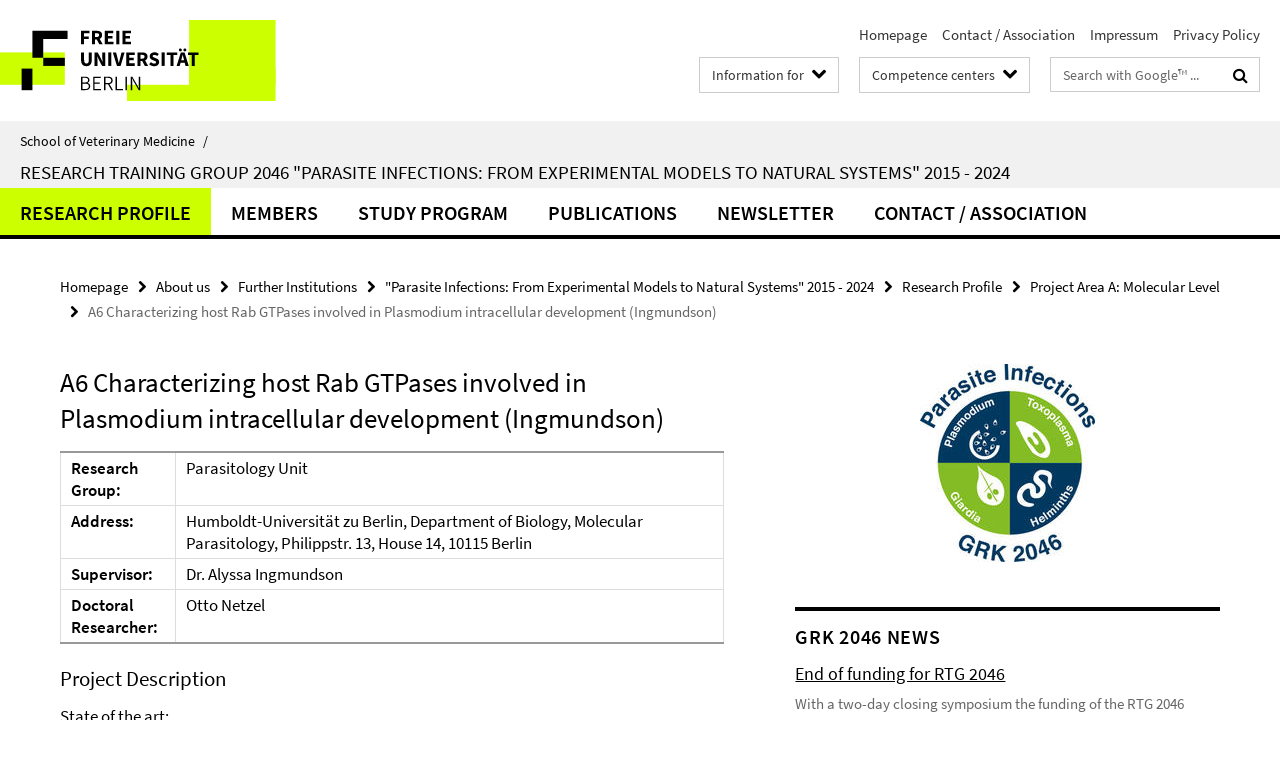

--- FILE ---
content_type: text/html; charset=utf-8
request_url: https://www.vetmed.fu-berlin.de/en/einrichtungen/sonstige/grk2046/_1_research-profile/a/a6/index.html
body_size: 8679
content:
<!DOCTYPE html><!-- rendered 2026-01-30 23:09:39 (UTC) --><html class="ltr" lang="en"><head><title>A6 Characterizing host Rab GTPases involved in Plasmodium intracellular development (Ingmundson) • "Parasite Infections: From Experimental Models to Natural Systems" 2015 - 2024 • School of Veterinary Medicine</title><!-- BEGIN Fragment default/26011920/views/head_meta/118006311/1626252609?004002:1823 -->
<meta charset="utf-8" /><meta content="IE=edge" http-equiv="X-UA-Compatible" /><meta content="width=device-width, initial-scale=1.0" name="viewport" /><meta content="authenticity_token" name="csrf-param" />
<meta content="yekTCFCDA84Yf2Sh/4Hi3Tjfo6D4iYNhm8e6SO3Q/pQ=" name="csrf-token" /><meta content="A6 Characterizing host Rab GTPases involved in Plasmodium intracellular development (Ingmundson)" property="og:title" /><meta content="website" property="og:type" /><meta content="https://www.vetmed.fu-berlin.de/en/einrichtungen/sonstige/grk2046/_1_research-profile/a/a6/index.html" property="og:url" /><!-- BEGIN Fragment default/26011920/views/open_graph_image/5188453/1768314121?034915:20011 -->
<!-- END Fragment default/26011920/views/open_graph_image/5188453/1768314121?034915:20011 -->
<meta content="index,follow" name="robots" /><meta content="2019-10-01" name="dc.date" /><meta content="A6 Characterizing host Rab GTPases involved in Plasmodium intracellular development (Ingmundson)" name="dc.name" /><meta content="DE-BE" name="geo.region" /><meta content="Berlin" name="geo.placename" /><meta content="52.448131;13.286102" name="geo.position" /><link href="https://www.vetmed.fu-berlin.de/en/einrichtungen/sonstige/grk2046/_1_research-profile/a/a6/index.html" rel="canonical" /><!-- BEGIN Fragment default/26011920/views/favicon/5188453/1768314121?134638:72019 -->
<link href="/assets/default2/favicon-12a6f1b0e53f527326498a6bfd4c3abd.ico" rel="shortcut icon" /><!-- END Fragment default/26011920/views/favicon/5188453/1768314121?134638:72019 -->
<!-- BEGIN Fragment default/26011920/head/rss/false/5190092/1734470170?060538:22003 -->
<!-- END Fragment default/26011920/head/rss/false/5190092/1734470170?060538:22003 -->
<!-- END Fragment default/26011920/views/head_meta/118006311/1626252609?004002:1823 -->
<!-- BEGIN Fragment default/26011920/head/assets/5188453/1768314121/?213854:86400 -->
<link href="/assets/default2/default_application-part-1-841e7928a8.css" media="all" rel="stylesheet" type="text/css" /><link href="/assets/default2/default_application-part-2-168016bf56.css" media="all" rel="stylesheet" type="text/css" /><script src="/assets/default2/application-781670a880dd5cd1754f30fcf22929cb.js" type="text/javascript"></script><!--[if lt IE 9]><script src="/assets/default2/html5shiv-d11feba7bd03bd542f45c2943ca21fed.js" type="text/javascript"></script><script src="/assets/default2/respond.min-31225ade11a162d40577719d9a33d3ee.js" type="text/javascript"></script><![endif]--><meta content="Rails Connector for Infopark CMS Fiona by Infopark AG (www.infopark.de); Version 6.8.2.36.82613853" name="generator" /><!-- END Fragment default/26011920/head/assets/5188453/1768314121/?213854:86400 -->
</head><body class="site-grk2046 layout-size-L"><div class="debug page" data-current-path="/en/einrichtungen/sonstige/grk2046/_1_research-profile/a/a6/"><a class="sr-only" href="#content">Springe direkt zu Inhalt </a><div class="horizontal-bg-container-header nocontent"><div class="container container-header"><header><!-- BEGIN Fragment default/26011920/header-part-1/48703735/1754488914/?055538:86400 -->
<a accesskey="O" id="seitenanfang"></a><a accesskey="H" href="https://www.fu-berlin.de/" hreflang="" id="fu-logo-link" title="Zur Startseite der Freien Universität Berlin"><svg id="fu-logo" version="1.1" viewBox="0 0 775 187.5" x="0" y="0"><defs><g id="fu-logo-elements"><g><polygon points="75 25 156.3 25 156.3 43.8 100 43.8 100 87.5 75 87.5 75 25"></polygon><polygon points="100 87.5 150 87.5 150 106.3 100 106.3 100 87.5"></polygon><polygon points="50 112.5 75 112.5 75 162.5 50 162.5 50 112.5"></polygon></g><g><path d="M187.5,25h19.7v5.9h-12.7v7.2h10.8v5.9h-10.8v12.2h-7.1V25z"></path><path d="M237.7,56.3l-7.1-12.5c3.3-1.5,5.6-4.4,5.6-9c0-7.4-5.4-9.7-12.1-9.7h-11.3v31.3h7.1V45h3.9l6,11.2H237.7z M219.9,30.6 h3.6c3.7,0,5.7,1,5.7,4.1c0,3.1-2,4.7-5.7,4.7h-3.6V30.6z"></path><path d="M242.5,25h19.6v5.9h-12.5v6.3h10.7v5.9h-10.7v7.2h13v5.9h-20.1V25z"></path><path d="M269,25h7.1v31.3H269V25z"></path><path d="M283.2,25h19.6v5.9h-12.5v6.3h10.7v5.9h-10.7v7.2h13v5.9h-20.1V25z"></path></g><g><path d="M427.8,72.7c2,0,3.4-1.4,3.4-3.4c0-1.9-1.4-3.4-3.4-3.4c-2,0-3.4,1.4-3.4,3.4C424.4,71.3,425.8,72.7,427.8,72.7z"></path><path d="M417.2,72.7c2,0,3.4-1.4,3.4-3.4c0-1.9-1.4-3.4-3.4-3.4c-2,0-3.4,1.4-3.4,3.4C413.8,71.3,415.2,72.7,417.2,72.7z"></path><path d="M187.5,91.8V75h7.1v17.5c0,6.1,1.9,8.2,5.4,8.2c3.5,0,5.5-2.1,5.5-8.2V75h6.8v16.8c0,10.5-4.3,15.1-12.3,15.1 C191.9,106.9,187.5,102.3,187.5,91.8z"></path><path d="M218.8,75h7.2l8.2,15.5l3.1,6.9h0.2c-0.3-3.3-0.9-7.7-0.9-11.4V75h6.7v31.3h-7.2L228,90.7l-3.1-6.8h-0.2 c0.3,3.4,0.9,7.6,0.9,11.3v11.1h-6.7V75z"></path><path d="M250.4,75h7.1v31.3h-7.1V75z"></path><path d="M261,75h7.5l3.8,14.6c0.9,3.4,1.6,6.6,2.5,10h0.2c0.9-3.4,1.6-6.6,2.5-10l3.7-14.6h7.2l-9.4,31.3h-8.5L261,75z"></path><path d="M291.9,75h19.6V81h-12.5v6.3h10.7v5.9h-10.7v7.2h13v5.9h-20.1V75z"></path><path d="M342.8,106.3l-7.1-12.5c3.3-1.5,5.6-4.4,5.6-9c0-7.4-5.4-9.7-12.1-9.7H318v31.3h7.1V95.1h3.9l6,11.2H342.8z M325.1,80.7 h3.6c3.7,0,5.7,1,5.7,4.1c0,3.1-2,4.7-5.7,4.7h-3.6V80.7z"></path><path d="M344.9,102.4l4.1-4.8c2.2,1.9,5.1,3.3,7.7,3.3c2.9,0,4.4-1.2,4.4-3c0-2-1.8-2.6-4.5-3.7l-4.1-1.7c-3.2-1.3-6.3-4-6.3-8.5 c0-5.2,4.6-9.3,11.1-9.3c3.6,0,7.4,1.4,10.1,4.1l-3.6,4.5c-2.1-1.6-4-2.4-6.5-2.4c-2.4,0-4,1-4,2.8c0,1.9,2,2.6,4.8,3.7l4,1.6 c3.8,1.5,6.2,4.1,6.2,8.5c0,5.2-4.3,9.7-11.8,9.7C352.4,106.9,348.1,105.3,344.9,102.4z"></path><path d="M373.9,75h7.1v31.3h-7.1V75z"></path><path d="M394.4,81h-8.6V75H410V81h-8.6v25.3h-7.1V81z"></path><path d="M429.2,106.3h7.5L426.9,75h-8.5l-9.8,31.3h7.2l1.9-7.4h9.5L429.2,106.3z M419.2,93.4l0.8-2.9c0.9-3.1,1.7-6.8,2.5-10.1 h0.2c0.8,3.3,1.7,7,2.5,10.1l0.7,2.9H419.2z"></path><path d="M443.6,81h-8.6V75h24.3V81h-8.6v25.3h-7.1V81z"></path></g><g><path d="M187.5,131.2h8.9c6.3,0,10.6,2.2,10.6,7.6c0,3.2-1.7,5.8-4.7,6.8v0.2c3.9,0.7,6.5,3.2,6.5,7.5c0,6.1-4.7,9.1-11.7,9.1 h-9.6V131.2z M195.7,144.7c5.8,0,8.1-2.1,8.1-5.5c0-3.9-2.7-5.4-7.9-5.4h-5.1v10.9H195.7z M196.5,159.9c5.7,0,9.1-2.1,9.1-6.6 c0-4.1-3.3-6-9.1-6h-5.8v12.6H196.5z"></path><path d="M215.5,131.2h17.6v2.8h-14.4v10.6h12.1v2.8h-12.1v12.3h14.9v2.8h-18.1V131.2z"></path><path d="M261.5,162.5l-8.2-14c4.5-0.9,7.4-3.8,7.4-8.7c0-6.3-4.4-8.6-10.7-8.6h-9.4v31.3h3.3v-13.7h6l7.9,13.7H261.5z M243.8,133.9h5.6c5.1,0,8,1.6,8,5.9c0,4.3-2.8,6.3-8,6.3h-5.6V133.9z"></path><path d="M267.4,131.2h3.3v28.5h13.9v2.8h-17.2V131.2z"></path><path d="M290.3,131.2h3.3v31.3h-3.3V131.2z"></path><path d="M302.6,131.2h3.4l12,20.6l3.4,6.4h0.2c-0.2-3.1-0.4-6.4-0.4-9.6v-17.4h3.1v31.3H321l-12-20.6l-3.4-6.4h-0.2 c0.2,3.1,0.4,6.2,0.4,9.4v17.6h-3.1V131.2z"></path></g></g></defs><g id="fu-logo-rects"></g><use x="0" xlink:href="#fu-logo-elements" y="0"></use></svg></a><script>"use strict";var svgFLogoObj = document.getElementById("fu-logo");var rectsContainer = svgFLogoObj.getElementById("fu-logo-rects");var svgns = "http://www.w3.org/2000/svg";var xlinkns = "http://www.w3.org/1999/xlink";function createRect(xPos, yPos) {  var rectWidth = ["300", "200", "150"];  var rectHeight = ["75", "100", "150"];  var rectXOffset = ["0", "100", "50"];  var rectYOffset = ["0", "75", "150"];  var x = rectXOffset[getRandomIntInclusive(0, 2)];  var y = rectYOffset[getRandomIntInclusive(0, 2)];  if (xPos == "1") {    x = x;  }  if (xPos == "2") {    x = +x + 193.75;  }  if (xPos == "3") {    x = +x + 387.5;  }  if (xPos == "4") {    x = +x + 581.25;  }  if (yPos == "1") {    y = y;  }  if (yPos == "2") {    y = +y + 112.5;  }  var cssClasses = "rectangle";  var rectColor = "#CCFF00";  var style = "fill: ".concat(rectColor, ";");  var rect = document.createElementNS(svgns, "rect");  rect.setAttribute("x", x);  rect.setAttribute("y", y);  rect.setAttribute("width", rectWidth[getRandomIntInclusive(0, 2)]);  rect.setAttribute("height", rectHeight[getRandomIntInclusive(0, 2)]);  rect.setAttribute("class", cssClasses);  rect.setAttribute("style", style);  rectsContainer.appendChild(rect);}function getRandomIntInclusive(min, max) {  min = Math.ceil(min);  max = Math.floor(max);  return Math.floor(Math.random() * (max - min + 1)) + min;}function makeGrid() {  for (var i = 1; i < 17; i = i + 1) {    if (i == "1") {      createRect("1", "1");    }    if (i == "2") {      createRect("2", "1");    }    if (i == "3") {      createRect("3", "1");    }    if (i == "5") {      createRect("1", "2");    }    if (i == "6") {      createRect("2", "2");    }    if (i == "7") {      createRect("3", "2");    }    if (i == "8") {      createRect("4", "2");    }  }}makeGrid();</script><a accesskey="H" href="https://www.fu-berlin.de/" hreflang="" id="fu-label-link" title="Zur Startseite der Freien Universität Berlin"><div id="fu-label-wrapper"><svg id="fu-label" version="1.1" viewBox="0 0 50 50" x="0" y="0"><defs><g id="fu-label-elements"><rect height="50" id="fu-label-bg" width="50"></rect><g><polygon points="19.17 10.75 36.01 10.75 36.01 14.65 24.35 14.65 24.35 23.71 19.17 23.71 19.17 10.75"></polygon><polygon points="24.35 23.71 34.71 23.71 34.71 27.6 24.35 27.6 24.35 23.71"></polygon><polygon points="13.99 28.88 19.17 28.88 19.17 39.25 13.99 39.25 13.99 28.88"></polygon></g></g></defs><use x="0" xlink:href="#fu-label-elements" y="0"></use></svg></div><div id="fu-label-text">Freie Universität Berlin</div></a><h1 class="hide">School of Veterinary Medicine</h1><hr class="hide" /><h2 class="sr-only">Service Navigation</h2><ul class="top-nav no-print"><li><a href="/en/index.html" rel="index" title="To the Homepage of: School of Veterinary Medicine">Homepage</a></li><li><a href="/en/einrichtungen/sonstige/grk2046/contact_association/index.html" title="">Contact / Association</a></li><li><a href="/impressum/index.html" title="Impressum gem. § 5 Telemediengesetz (TMG)">Impressum</a></li><li><a href="https://www.fu-berlin.de/en/datenschutz.html" title="">Privacy Policy</a></li></ul><!-- END Fragment default/26011920/header-part-1/48703735/1754488914/?055538:86400 -->
<a class="services-menu-icon no-print"><div class="icon-close icon-cds icon-cds-wrong" style="display: none;"></div><div class="icon-menu"><div class="dot"></div><div class="dot"></div><div class="dot"></div></div></a><div class="services-search-icon no-print"><div class="icon-close icon-cds icon-cds-wrong" style="display: none;"></div><div class="icon-search fa fa-search"></div></div><div class="services no-print"><!-- BEGIN Fragment default/26011920/header-part-2/48703735/1754488914/?182028:86400 -->
<div class="services-target-group dropdown"><div class="services-dropdown-button btn btn-default" id="target-group">Information for<div class="services-dropdown-button-icon"><div class="fa fa-chevron-down services-dropdown-button-icon-open"></div><div class="fa fa-chevron-up services-dropdown-button-icon-close"></div></div></div><ul class="dropdown-menu dropdown-menu-right"><li><a href="/en/studium/studieninteressierte/index.html" target="_self" title="Prospective students">Prospective students</a></li><li><a href="/en/studium/index.html" target="_self" title="Students">Students</a></li><li><a href="/en/forschung/index.html" target="_self" title="Doctoral students / postdocs">Doctoral students / postdocs</a></li><li><a href="/en/service/index.html" target="_self" title="Staff">Staff</a></li></ul></div><div class="services-target-group dropdown"><div class="services-dropdown-button btn btn-default" id="target-group">Competence centers<div class="services-dropdown-button-icon"><div class="fa fa-chevron-down services-dropdown-button-icon-open"></div><div class="fa fa-chevron-up services-dropdown-button-icon-close"></div></div></div><ul class="dropdown-menu dropdown-menu-right"><li><a href="/en/einrichtungen/kliniken/index.html" target="_self" title="Veterinary Hospital">Veterinary Hospital</a></li><li><a href="/en/einrichtungen/zfg/index.html" target="_self" title="Center for Biomedical Sciences">Center for Biomedical Sciences</a></li><li><a href="/en/einrichtungen/zfi/index.html" target="_self" title="Center for Infection Medicine">Center for Infection Medicine</a></li><li><a href="/en/einrichtungen/vph/index.html" target="_self" title="Center for Veterinary Public Health">Center for Veterinary Public Health</a></li><li><a href="/en/einrichtungen/sonstige/tzr/index.html" target="_self" title="Veterinary Center for Resistance Research">Veterinary Center for Resistance Research</a></li></ul></div><div class="services-search"><form action="/en/_search/index.html" class="fub-google-search-form" id="search-form" method="get" role="search"><input name="ie" type="hidden" value="UTF-8" /><label class="search-label" for="search-input">Search terms</label><input autocomplete="off" class="search-input" id="search-input" name="q" placeholder="Search with Google™ ..." title="Please enter search term here" type="text" /><button class="search-button" id="search_button" title="Search with Google™ ..." type="submit"><i class="fa fa-search"></i></button></form><div class="search-privacy-link"><a href="http://www.fu-berlin.de/en/redaktion/impressum/datenschutzhinweise#faq_06_externe_suche" title="Information about data transfer when using Google Search™">Information about data transfer when using Google Search™</a></div></div><!-- END Fragment default/26011920/header-part-2/48703735/1754488914/?182028:86400 -->
</div></header></div></div><div class="horizontal-bg-container-identity nocontent"><div class="container container-identity"><div class="identity closed"><i class="identity-text-parent-icon-close fa fa-angle-up no-print"></i><i class="identity-text-parent-icon-open fa fa-angle-down no-print"></i><div class="identity-text-parent no-print"><a class="identity-text-parent-first" href="/en/index.html" rel="index" title="To the Homepage of: ">School of Veterinary Medicine<span class="identity-text-separator">/</span></a></div><h2 class="identity-text-main"><a href="/en/einrichtungen/sonstige/grk2046/index.html" title="To the Homepage of:  Research Training Group 2046 &quot;Parasite Infections: From Experimental Models to Natural Systems&quot; 2015 - 2024">Research Training Group 2046 &quot;Parasite Infections: From Experimental Models to Natural Systems&quot; 2015 - 2024</a></h2></div></div></div><!-- BEGIN Fragment default/26011920/navbar-wrapper-ajax/0/48703735/1754488914/?010939:3600 -->
<div class="navbar-wrapper cms-box-ajax-content" data-ajax-url="/en/einrichtungen/sonstige/grk2046/index.html?comp=navbar&amp;irq=1&amp;pm=0"><nav class="main-nav-container no-print" style=""><div class="container main-nav-container-inner"><div class="main-nav-scroll-buttons" style="display:none"><div id="main-nav-btn-scroll-left" role="button"><div class="fa fa-angle-left"></div></div><div id="main-nav-btn-scroll-right" role="button"><div class="fa fa-angle-right"></div></div></div><div class="main-nav-toggle"><span class="main-nav-toggle-text">Menu</span><span class="main-nav-toggle-icon"><span class="line"></span><span class="line"></span><span class="line"></span></span></div><ul class="main-nav level-1" id="fub-main-nav"><li class="main-nav-item level-1 has-children" data-index="0" data-menu-item-path="#" data-menu-shortened="0"><a class="main-nav-item-link level-1" href="#" title="loading...">Research Profile</a><div class="icon-has-children"><div class="fa fa-angle-right"></div><div class="fa fa-angle-down"></div><div class="fa fa-angle-up"></div></div><div class="container main-nav-parent level-2" style="display:none"><p style="margin: 20px;">loading... </p></div></li><li class="main-nav-item level-1 has-children" data-index="1" data-menu-item-path="#" data-menu-shortened="0"><a class="main-nav-item-link level-1" href="#" title="loading...">Members</a><div class="icon-has-children"><div class="fa fa-angle-right"></div><div class="fa fa-angle-down"></div><div class="fa fa-angle-up"></div></div><div class="container main-nav-parent level-2" style="display:none"><p style="margin: 20px;">loading... </p></div></li><li class="main-nav-item level-1 has-children" data-index="2" data-menu-item-path="#" data-menu-shortened="0"><a class="main-nav-item-link level-1" href="#" title="loading...">Study Program</a><div class="icon-has-children"><div class="fa fa-angle-right"></div><div class="fa fa-angle-down"></div><div class="fa fa-angle-up"></div></div><div class="container main-nav-parent level-2" style="display:none"><p style="margin: 20px;">loading... </p></div></li><li class="main-nav-item level-1 has-children" data-index="3" data-menu-item-path="#" data-menu-shortened="0"><a class="main-nav-item-link level-1" href="#" title="loading...">Publications</a><div class="icon-has-children"><div class="fa fa-angle-right"></div><div class="fa fa-angle-down"></div><div class="fa fa-angle-up"></div></div><div class="container main-nav-parent level-2" style="display:none"><p style="margin: 20px;">loading... </p></div></li><li class="main-nav-item level-1 has-children" data-index="4" data-menu-item-path="#" data-menu-shortened="0"><a class="main-nav-item-link level-1" href="#" title="loading...">Newsletter</a><div class="icon-has-children"><div class="fa fa-angle-right"></div><div class="fa fa-angle-down"></div><div class="fa fa-angle-up"></div></div><div class="container main-nav-parent level-2" style="display:none"><p style="margin: 20px;">loading... </p></div></li><li class="main-nav-item level-1 has-children" data-index="5" data-menu-item-path="#" data-menu-shortened="0"><a class="main-nav-item-link level-1" href="#" title="loading...">Contact / Association</a><div class="icon-has-children"><div class="fa fa-angle-right"></div><div class="fa fa-angle-down"></div><div class="fa fa-angle-up"></div></div><div class="container main-nav-parent level-2" style="display:none"><p style="margin: 20px;">loading... </p></div></li></ul></div><div class="main-nav-flyout-global"><div class="container"></div><button id="main-nav-btn-flyout-close" type="button"><div id="main-nav-btn-flyout-close-container"><i class="fa fa-angle-up"></i></div></button></div></nav></div><script type="text/javascript">$(document).ready(function () { Luise.Navigation.init(); });</script><!-- END Fragment default/26011920/navbar-wrapper-ajax/0/48703735/1754488914/?010939:3600 -->
<div class="content-wrapper main horizontal-bg-container-main"><div class="container breadcrumbs-container nocontent"><div class="row"><div class="col-xs-12"><div class="box breadcrumbs no-print"><p class="hide">Path Navigation</p><ul class="fu-breadcrumb"><li><a href="/en/index.html">Homepage</a><i class="fa fa-chevron-right"></i></li><li><a href="/en/einrichtungen/index.html">About us</a><i class="fa fa-chevron-right"></i></li><li><a href="/en/einrichtungen/sonstige/index.html">Further Institutions</a><i class="fa fa-chevron-right"></i></li><li><a href="/en/einrichtungen/sonstige/grk2046/index.html">&quot;Parasite Infections: From Experimental Models to Natural Systems&quot; 2015 - 2024</a><i class="fa fa-chevron-right"></i></li><li><a href="/en/einrichtungen/sonstige/grk2046/_1_research-profile/index.html">Research Profile</a><i class="fa fa-chevron-right"></i></li><li><a href="/en/einrichtungen/sonstige/grk2046/_1_research-profile/a/index.html">Project Area A: Molecular Level</a><i class="fa fa-chevron-right"></i></li><li class="active">A6 Characterizing host Rab GTPases involved in Plasmodium intracellular development (Ingmundson)</li></ul></div></div></div></div><div class="container"><div class="row"><main class="col-m-7 print-full-width"><!--skiplink anchor: content--><div class="fub-content fub-fu_basis_ordner"><a id="content"></a><div class="box box-standard-body box-standard-body-cms-7"><h1>A6 Characterizing host Rab GTPases involved in Plasmodium intracellular development (Ingmundson)</h1><!-- BEGIN Fragment default/26011920/content_media/118006311/1626252609/118006311/1626252609/?001940:601 -->
<!-- END Fragment default/26011920/content_media/118006311/1626252609/118006311/1626252609/?001940:601 -->
<div class="editor-content hyphens"><table cellpadding="5" border="1">
<tbody>
<tr>
<td><strong>Research Group:</strong></td>
<td>Parasitology Unit</td>
</tr>
<tr>
<td><strong>Address: </strong></td>
<td>Humboldt-Universität zu Berlin, Department of Biology, Molecular Parasitology, Philippstr. 13, House 14, 10115 Berlin</td>
</tr>
<tr>
<td><strong>Supervisor: </strong></td>
<td>Dr. Alyssa Ingmundson</td>
</tr>
<tr>
<td><strong>Doctoral Researcher:</strong></td>
<td>Otto Netzel</td>
</tr>
</tbody>
</table>
<h3>Project Description</h3>
<p>State of the art:<br />Liver-stage <em>Plasmodium</em> parasites reside intracellularly within a membrane-bound compartment known as the parasitophorous vacuole (PV). The related parasite, <em>Toxoplasma gondii</em>, also resides in a PV during infection, and the PV membranes of both of these pathogens are dynamic and undergo rapid expansion during parasite development. Host lipids contribute to these PV membranes, but knowledge about the extent to which the PV of either parasite fuses with host vesicles is limited. The Rab family of small GTPases regulate vesicle transport and membrane fusion and are attractive candidates to analyze host-parasite interactions because many pathogens usurp or subvert host Rabs to establish an intracellular replicative niche, and established tools allow functional interrogation of specific Rabs. Furthermore, host Rab proteins have been shown to influence susceptibility to infection. For example, expression levels of a regulator of Rab GTPases, RabGDIa, influences <em>T. gondii</em> infection, and particular Rabs are regulated by IFNg and IL-12, which are central during <em>Plasmodium</em> and <em>Toxoplasma</em> infection.</p>
<p>Previous own work:</p>
<p>We have localized a few Rabs during <em>Plasmodium</em> liver-stage infection and have observed Rab35-positive membranes surrounding the <em>Plasmodium</em> PV. Furthermore, our initial data indicate that siRNA-mediated knockdown of Rab35 restricts liver-stage <em>Plasmodium</em> growth.</p>
<p>Hypotheses and work plan:</p>
<p>1) Liver-stage <em>Plasmodium,</em> like <em>T. gondii,</em> exploits host vesicular traffic and localizing the host Rab GTPases in infected cells can indicate Rabs relevant for parasite infection.</p>
<p>2) Interfering with Rab function through the expression of dominant-interfering mutants, genetic targeting, or overexpression of negative regulators of Rabs reveal the importance of specific Rab-regulated processes for infection.</p>
<p>3) Naturally occurring polymorphisms in the genes encoding proteins regulating vesicular trafficking pathways may influence parasite intracellular development.</p>
<p>We will prioritize Rab GTPases expressed in hepatocytes and those involved in endocytic transport and autophagy. Host Rab GTPases that localize to the PV or change localization during infection will be investigated in both <em>P. berghei</em> and <em>T. gondii</em> infection. Furthermore, we will identify naturally occurring polymorphisms in these Rabs and their regulators in humans and in certain wild rodents and use CRISPR-Cas to generate comparable mutations in human and mouse cell lines, respectively. We will focus on non-synonymous SNPs, or SNPs close to splice sites or within predicted microRNA-binding sites. Infection phenotypes of <em>P. berghei</em> and <em>T. gondii</em> in these generated lines will subsequently be assessed. Exploring the influence of naturally occurring human polymorphisms on the liver-stage development of human-infecting <em>Plasmodium</em> is technically restricted because <em>in vivo</em> infection is not measurable in the liver and robust <em>in vitro</em> infection is limited to primary hepatocytes. Therefore, we are using <em>P. berghei</em> as a model for liver-stage <em>Plasmodium</em> development. We include rodent polymorphisms in our analyses since rodents are the natural hosts of <em>P. berghei</em>, and also a major reservoir of <em>T. gondii.</em> Completion of these aims will uncover host pathways that contribute to successful infection and reveal naturally occurring differences in how these pathways contribute to host susceptibility to infection.</p></div></div><noscript><div class="warning_box"><em class="mark-4">Please enable JavaScript in Your browser.</em></div></noscript></div></main><!-- BEGIN Fragment default/26011920/sidebar_subtree/48703735/1754488914/?003940:1801 -->
<aside class="col-m-5 sidebar-right no-print nocontent"><div class="row"><div class="col-l-11 col-l-offset-1"><div class="content-element"><div class="box box-sidebar-banner"><div class="icaption-image"><a href="/en/einrichtungen/sonstige/grk2046/index.html"><picture data-adaptive-with="175"><source data-screen-size='-' srcset='/en/einrichtungen/sonstige/grk2046/_downloads/Main/bild_GRK2046_Logo_oben1/GRK2046_Logo_oben_258.jpg?width=175 1x' ><img alt="&quot;Parasite Infections: From Experimental Models to Natural Systems&quot; 2015 - 2024" class="figure-img" data-image-obj-id="68403523" src="/en/einrichtungen/sonstige/grk2046/_downloads/Main/bild_GRK2046_Logo_oben1/GRK2046_Logo_oben_258.jpg?width=175" /></picture></a></div></div></div></div></div><div class="row"><div class="col-l-11 col-l-offset-1"><div class="content-element"><!-- BEGIN Fragment default/26011920/news-box-outer/51365348/1596449931/?010939:3600 -->
<div class="box box-news-list-v1 box-border box-news-cms-5"><h3 class="box-news-list-v1-headline">GRK 2046 News</h3><div class="news cms-box-ajax-content" data-ajax-url="/en/einrichtungen/sonstige/grk2046/news/index.html?irq=1&amp;page=1"><div class="spinner news" style="display: none; width: 16px; padding: 20px;"><img alt="spinner" src="/assets/default2/spinner-39a0a2170912fd2acf310826322141db.gif" /></div><noscript><em class="mark-4">Please enable JavaScript.</em><p><a href="/en/einrichtungen/sonstige/grk2046/news/index.html" title="GRK 2046 News">overview</a></p></noscript></div></div><!-- END Fragment default/26011920/news-box-outer/51365348/1596449931/?010939:3600 -->
</div></div></div><div class="row"><div class="col-l-11 col-l-offset-1"><div class="content-element"><!-- BEGIN Fragment default/26011920/fu_termin_ordner/5/4061fca8a75beaa7f5b310e7a8ae2432348a697e/76760520/1673876184/?010939:3600 -->
<div class="box box-event-list-v1 box-border box-events-cms-5"><h3 class="box-event-list-v1-headline">Upcoming Events</h3><div class="cms-box-ajax-content"><div class="events" data-ajax-url="/en/einrichtungen/sonstige/grk2046/events/index.html?irq=1&amp;page=1"><div class="spinner events" style="display: none; width: 16px; padding: 20px;"><img alt="spinner" src="/assets/default2/spinner-39a0a2170912fd2acf310826322141db.gif" /></div><noscript><em class="mark-4">Please enable JavaScript.</em><p><a href="/en/einrichtungen/sonstige/grk2046/events/index.html" title="Upcoming Events">overview</a></p></noscript></div></div></div><!-- END Fragment default/26011920/fu_termin_ordner/5/4061fca8a75beaa7f5b310e7a8ae2432348a697e/76760520/1673876184/?010939:3600 -->
</div></div></div></aside><!-- END Fragment default/26011920/sidebar_subtree/48703735/1754488914/?003940:1801 -->
</div></div></div><!-- BEGIN Fragment default/26011920/footer/banners/48703735/1754488914/?010939:3600 -->
<div class="container container-bottom-banner"><div class="box box-bottom-banner box-bottom-banner-cms-banner-dfg"><a href="http://www.dfg.de" class="box-bottom-banner-link" target="_blank"><picture data-adaptive-with="500"><source data-screen-size='-' srcset='/en/einrichtungen/sonstige/grk2046/_downloads/banner-dfg.png?width=500 1x, /en/einrichtungen/sonstige/grk2046/_downloads/banner-dfg.png?width=1000 2x, /en/einrichtungen/sonstige/grk2046/_downloads/banner-dfg.png?width=2000 3x' ><img alt="banner-dfg" class="figure-img" data-image-obj-id="52939788" src="/en/einrichtungen/sonstige/grk2046/_downloads/banner-dfg.png?width=500" /></picture></a></div><div class="box box-bottom-banner box-bottom-banner-cms-banner_member_of_drs"><a href="http://www.fu-berlin.de/sites/promovieren/drs/index.html" class="box-bottom-banner-link"><picture data-adaptive-with="500"><source data-screen-size='-' srcset='#not_resolvable_target_obj 1x, #not_resolvable_target_obj 2x, #not_resolvable_target_obj 3x' ><img alt="Banner Member of DRS" class="figure-img" data-image-obj-id="19183546" src="#not_resolvable_target_obj?width=500" /></picture></a></div><div class="box box-bottom-banner box-bottom-banner-cms-banner-zibi"><a href="http://www.zibi-berlin.de" class="box-bottom-banner-link" target="_blank"><picture data-adaptive-with="175"><source data-screen-size='-' srcset='/en/einrichtungen/sonstige/grk2046/_downloads/banner-zibi.png?width=175 1x, /en/einrichtungen/sonstige/grk2046/_downloads/banner-zibi.png?width=175 2x, /en/einrichtungen/sonstige/grk2046/_downloads/banner-zibi.png?width=175 3x' ><img alt="ZIBI" class="figure-img" data-image-obj-id="93363013" src="/en/einrichtungen/sonstige/grk2046/_downloads/banner-zibi.png?width=175" /></picture></a></div></div><!-- END Fragment default/26011920/footer/banners/48703735/1754488914/?010939:3600 -->
<div class="horizontal-bg-container-footer no-print nocontent"><footer><div class="container container-footer"><div class="row"><!-- BEGIN Fragment default/26011920/footer/col-2/48703735/1754488914/?010939:3600 -->
<div class="col-m-6 col-l-3"><div class="box"><h3 class="footer-section-headline">Service Navigation</h3><ul class="footer-section-list fa-ul"><li><a href="/en/index.html" rel="index" title="To the Homepage of: School of Veterinary Medicine"><i class="fa fa-li fa-chevron-right"></i>Homepage</a></li><li><a href="/en/einrichtungen/sonstige/grk2046/contact_association/index.html" title=""><i class="fa fa-li fa-chevron-right"></i>Contact / Association</a></li><li><a href="/impressum/index.html" title="Impressum gem. § 5 Telemediengesetz (TMG)"><i class="fa fa-li fa-chevron-right"></i>Impressum</a></li><li><a href="https://www.fu-berlin.de/en/datenschutz.html" title=""><i class="fa fa-li fa-chevron-right"></i>Privacy Policy</a></li></ul></div></div><!-- END Fragment default/26011920/footer/col-2/48703735/1754488914/?010939:3600 -->
<div class="col-m-6 col-l-3"><div class="box"><h3 class="footer-section-headline">This Page</h3><ul class="footer-section-list fa-ul"><li><a href="#" onclick="javascript:self.print();return false;" rel="alternate" role="button" title="Print this page"><i class="fa fa-li fa-chevron-right"></i>Print</a></li><!-- BEGIN Fragment default/26011920/footer/col-4.rss/48703735/1754488914/?010939:3600 -->
<!-- END Fragment default/26011920/footer/col-4.rss/48703735/1754488914/?010939:3600 -->
<!-- BEGIN Fragment default/26011920/footer/col-4.languages/48703735/1754488914/?010939:3600 -->
<!-- END Fragment default/26011920/footer/col-4.languages/48703735/1754488914/?010939:3600 -->
</ul></div></div><div class="clearfix visible-m"></div></div></div><div class="container container-seal"><div class="row"><div class="col-xs-12"><img alt="The Seal of the Freie Universität Berlin" id="fu-seal" src="/assets/default2/fu-siegel-web-schwarz-684a4d11be3c3400d8906a344a77c9a4.png" /><div id="fu-seal-description">The Latin words veritas, justitia, and libertas, which frame the seal of Freie Universität Berlin, stand for the values that have defined the academic ethos of Freie Universität since its founding in December 1948.</div></div></div></div></footer></div><script src="/assets/default2/henry-55a2f6b1df7f8729fca2d550689240e9.js" type="text/javascript"></script></div></body></html>

--- FILE ---
content_type: text/html; charset=utf-8
request_url: https://www.vetmed.fu-berlin.de/en/einrichtungen/sonstige/grk2046/index.html?comp=navbar&irq=1&pm=0
body_size: 2446
content:
<!-- BEGIN Fragment default/26011920/navbar-wrapper/48703735/1754488914/?003941:1800 -->
<!-- BEGIN Fragment default/26011920/navbar/4ac9bf36d8fed08e58a565f3bdf2ebb06fd45668/?000941:86400 -->
<nav class="main-nav-container no-print nocontent" style="display: none;"><div class="container main-nav-container-inner"><div class="main-nav-scroll-buttons" style="display:none"><div id="main-nav-btn-scroll-left" role="button"><div class="fa fa-angle-left"></div></div><div id="main-nav-btn-scroll-right" role="button"><div class="fa fa-angle-right"></div></div></div><div class="main-nav-toggle"><span class="main-nav-toggle-text">Menu</span><span class="main-nav-toggle-icon"><span class="line"></span><span class="line"></span><span class="line"></span></span></div><ul class="main-nav level-1" id="fub-main-nav"><li class="main-nav-item level-1 has-children" data-index="0" data-menu-item-path="/en/einrichtungen/sonstige/grk2046/_1_research-profile" data-menu-shortened="0" id="main-nav-item-_1_research-profile"><a class="main-nav-item-link level-1" href="/en/einrichtungen/sonstige/grk2046/_1_research-profile/index.html">Research Profile</a><div class="icon-has-children"><div class="fa fa-angle-right"></div><div class="fa fa-angle-down"></div><div class="fa fa-angle-up"></div></div><div class="container main-nav-parent level-2" style="display:none"><a class="main-nav-item-link level-1" href="/en/einrichtungen/sonstige/grk2046/_1_research-profile/index.html"><span>Overview Research Profile</span></a></div><ul class="main-nav level-2"><li class="main-nav-item level-2 has-children" data-menu-item-path="/en/einrichtungen/sonstige/grk2046/_1_research-profile/a"><a class="main-nav-item-link level-2" href="/en/einrichtungen/sonstige/grk2046/_1_research-profile/a/index.html">Project Area A: Molecular Level</a><div class="icon-has-children"><div class="fa fa-angle-right"></div><div class="fa fa-angle-down"></div><div class="fa fa-angle-up"></div></div><ul class="main-nav level-3"><li class="main-nav-item level-3 " data-menu-item-path="/en/einrichtungen/sonstige/grk2046/_1_research-profile/a/a2"><a class="main-nav-item-link level-3" href="/en/einrichtungen/sonstige/grk2046/_1_research-profile/a/a2/index.html">A2 Sphingolipid synthesis in the obligate intracellular parasite Toxoplasma gondii (Gupta)</a></li><li class="main-nav-item level-3 " data-menu-item-path="/en/einrichtungen/sonstige/grk2046/_1_research-profile/a/a3"><a class="main-nav-item-link level-3" href="/en/einrichtungen/sonstige/grk2046/_1_research-profile/a/a3/index.html">A3 Characterizing the biological role of glycosylation in Plasmodium falciparum communication by extracellular vesicles (EVs) (Seeberger)</a></li><li class="main-nav-item level-3 " data-menu-item-path="/en/einrichtungen/sonstige/grk2046/_1_research-profile/a/a5"><a class="main-nav-item-link level-3" href="/en/einrichtungen/sonstige/grk2046/_1_research-profile/a/a5/index.html">A5 Identification and characterization of metabolic pathways leading to macrocyclic lactone and multi-drug resistance in Cooperia oncophora (Krücken)</a></li><li class="main-nav-item level-3 " data-menu-item-path="/en/einrichtungen/sonstige/grk2046/_1_research-profile/a/a6"><a class="main-nav-item-link level-3" href="/en/einrichtungen/sonstige/grk2046/_1_research-profile/a/a6/index.html">A6 Characterizing host Rab GTPases involved in Plasmodium intracellular development (Ingmundson)</a></li></ul></li><li class="main-nav-item level-2 has-children" data-menu-item-path="/en/einrichtungen/sonstige/grk2046/_1_research-profile/b"><a class="main-nav-item-link level-2" href="/en/einrichtungen/sonstige/grk2046/_1_research-profile/b/index.html">Project Area B: Cellular Level</a><div class="icon-has-children"><div class="fa fa-angle-right"></div><div class="fa fa-angle-down"></div><div class="fa fa-angle-up"></div></div><ul class="main-nav level-3"><li class="main-nav-item level-3 " data-menu-item-path="/en/einrichtungen/sonstige/grk2046/_1_research-profile/b/b1"><a class="main-nav-item-link level-3" href="/en/einrichtungen/sonstige/grk2046/_1_research-profile/b/b1/index.html">B1 Immune correlates of protective pre-erythrocytic immunity against Plasmodium berghei infections (Matuschewski)</a></li><li class="main-nav-item level-3 " data-menu-item-path="/en/einrichtungen/sonstige/grk2046/_1_research-profile/b/b3"><a class="main-nav-item-link level-3" href="/en/einrichtungen/sonstige/grk2046/_1_research-profile/b/b3/index.html">B3 Giardia duodenalis – natural human tissue interaction and outcome for intestinal barrier function (Aebischer)</a></li><li class="main-nav-item level-3 " data-menu-item-path="/en/einrichtungen/sonstige/grk2046/_1_research-profile/b/b4"><a class="main-nav-item-link level-3" href="/en/einrichtungen/sonstige/grk2046/_1_research-profile/b/b4/index.html">B4 Macrophage and dendritic cell adaptation to sequential co-infection by Toxoplasma gondii and nematodes (Hartmann)</a></li><li class="main-nav-item level-3 " data-menu-item-path="/en/einrichtungen/sonstige/grk2046/_1_research-profile/b/b5"><a class="main-nav-item-link level-3" href="/en/einrichtungen/sonstige/grk2046/_1_research-profile/b/b5/index.html">B5 The inflammasome, alarmins and microbiota modulate T effector responses in parasite mono- and co-infections (Rausch)</a></li></ul></li><li class="main-nav-item level-2 has-children" data-menu-item-path="/en/einrichtungen/sonstige/grk2046/_1_research-profile/c"><a class="main-nav-item-link level-2" href="/en/einrichtungen/sonstige/grk2046/_1_research-profile/c/index.html">Project Area C: Organismic Level</a><div class="icon-has-children"><div class="fa fa-angle-right"></div><div class="fa fa-angle-down"></div><div class="fa fa-angle-up"></div></div><ul class="main-nav level-3"><li class="main-nav-item level-3 " data-menu-item-path="/en/einrichtungen/sonstige/grk2046/_1_research-profile/c/c1"><a class="main-nav-item-link level-3" href="/en/einrichtungen/sonstige/grk2046/_1_research-profile/c/c1/index.html">C1 Apicomplexan parasite load and immune responses in the cheetah (Wachter)</a></li><li class="main-nav-item level-3 " data-menu-item-path="/en/einrichtungen/sonstige/grk2046/_1_research-profile/c/c2"><a class="main-nav-item-link level-3" href="/en/einrichtungen/sonstige/grk2046/_1_research-profile/c/c2/index.html">C2 Infections of honey bees and bumblebees with Nosema ceranae, a deadly emerging parasite of bees (Genersch)</a></li><li class="main-nav-item level-3 " data-menu-item-path="/en/einrichtungen/sonstige/grk2046/_1_research-profile/c/c3"><a class="main-nav-item-link level-3" href="/en/einrichtungen/sonstige/grk2046/_1_research-profile/c/c3/index.html">C3 Comparative analysis of intestinal innate immune responses from wild rodents upon infection: Challenging the T. gondii – lab mouse model (Seeber)</a></li><li class="main-nav-item level-3 " data-menu-item-path="/en/einrichtungen/sonstige/grk2046/_1_research-profile/c/c4"><a class="main-nav-item-link level-3" href="/en/einrichtungen/sonstige/grk2046/_1_research-profile/c/c4/index.html">C4 Intrinsic and extrinsic determinants of helminth parasite infections of female hyenas (Hofer)</a></li><li class="main-nav-item level-3 " data-menu-item-path="/en/einrichtungen/sonstige/grk2046/_1_research-profile/c/c5"><a class="main-nav-item-link level-3" href="/en/einrichtungen/sonstige/grk2046/_1_research-profile/c/c5/index.html">C5 Ecological interdependencies and bio/pathological consequences of equine multispecies nematode infection complexes (v. Samson-Himmelstjerna)</a></li><li class="main-nav-item level-3 " data-menu-item-path="/en/einrichtungen/sonstige/grk2046/_1_research-profile/c/c6"><a class="main-nav-item-link level-3" href="/en/einrichtungen/sonstige/grk2046/_1_research-profile/c/c6/index.html">C6 Gene-for-gene interactions between anopheles mosquitoes and malaria parasites in Africa (Levashina)</a></li><li class="main-nav-item level-3 " data-menu-item-path="/en/einrichtungen/sonstige/grk2046/_1_research-profile/c/c7"><a class="main-nav-item-link level-3" href="/en/einrichtungen/sonstige/grk2046/_1_research-profile/c/c7/index.html">C7 Impact of Ascaris-Plasmodium co-infection on antimalarial treatment outcome, re-infection and antimalarial drug resistance (Mockenhaupt)</a></li><li class="main-nav-item level-3 " data-menu-item-path="/en/einrichtungen/sonstige/grk2046/_1_research-profile/c/c8"><a class="main-nav-item-link level-3" href="/en/einrichtungen/sonstige/grk2046/_1_research-profile/c/c8/index.html">C8 Resistance and tolerance of hybrid hosts against co-infections: the role of innate immune response and microbiome (Heitlinger)</a></li><li class="main-nav-item level-3 " data-menu-item-path="/en/einrichtungen/sonstige/grk2046/_1_research-profile/c/c9"><a class="main-nav-item-link level-3" href="/en/einrichtungen/sonstige/grk2046/_1_research-profile/c/c9/index.html">C9 The role of antigen-specific T cells in parasite distribution and predisposition to Ascaris suum in pigs (Ebner)</a></li></ul></li></ul></li><li class="main-nav-item level-1 has-children" data-index="1" data-menu-item-path="/en/einrichtungen/sonstige/grk2046/members" data-menu-shortened="0" id="main-nav-item-members"><a class="main-nav-item-link level-1" href="/en/einrichtungen/sonstige/grk2046/members/index.html">Members</a><div class="icon-has-children"><div class="fa fa-angle-right"></div><div class="fa fa-angle-down"></div><div class="fa fa-angle-up"></div></div><div class="container main-nav-parent level-2" style="display:none"><a class="main-nav-item-link level-1" href="/en/einrichtungen/sonstige/grk2046/members/index.html"><span>Overview Members</span></a></div><ul class="main-nav level-2"><li class="main-nav-item level-2 " data-menu-item-path="/en/einrichtungen/sonstige/grk2046/members/1_-doctoral_researchers"><a class="main-nav-item-link level-2" href="/en/einrichtungen/sonstige/grk2046/members/1_-doctoral_researchers/index.html">Doctoral researchers</a></li><li class="main-nav-item level-2 " data-menu-item-path="/en/einrichtungen/sonstige/grk2046/members/2_-senior_researchers"><a class="main-nav-item-link level-2" href="/en/einrichtungen/sonstige/grk2046/members/2_-senior_researchers/index.html">Senior researchers</a></li><li class="main-nav-item level-2 " data-menu-item-path="/en/einrichtungen/sonstige/grk2046/members/3_-other_members"><a class="main-nav-item-link level-2" href="/en/einrichtungen/sonstige/grk2046/members/3_-other_members/index.html">Other members</a></li></ul></li><li class="main-nav-item level-1 has-children" data-index="2" data-menu-item-path="/en/einrichtungen/sonstige/grk2046/Study-program-neu" data-menu-shortened="0" id="main-nav-item-Study-program-neu"><a class="main-nav-item-link level-1" href="/en/einrichtungen/sonstige/grk2046/Study-program-neu/index.html">Study Program</a><div class="icon-has-children"><div class="fa fa-angle-right"></div><div class="fa fa-angle-down"></div><div class="fa fa-angle-up"></div></div><div class="container main-nav-parent level-2" style="display:none"><a class="main-nav-item-link level-1" href="/en/einrichtungen/sonstige/grk2046/Study-program-neu/index.html"><span>Overview Study Program</span></a></div><ul class="main-nav level-2"><li class="main-nav-item level-2 " data-menu-item-path="/en/einrichtungen/sonstige/grk2046/Study-program-neu/Practical_courses"><a class="main-nav-item-link level-2" href="/en/einrichtungen/sonstige/grk2046/Study-program-neu/Practical_courses/index.html">Practical courses</a></li><li class="main-nav-item level-2 " data-menu-item-path="/en/einrichtungen/sonstige/grk2046/Study-program-neu/Additional_scientific_acticvities"><a class="main-nav-item-link level-2" href="/en/einrichtungen/sonstige/grk2046/Study-program-neu/Additional_scientific_acticvities/index.html">Additional scientific activities</a></li><li class="main-nav-item level-2 " data-menu-item-path="/en/einrichtungen/sonstige/grk2046/Study-program-neu/Colloquia_lectures_seminars"><a class="main-nav-item-link level-2" href="/en/einrichtungen/sonstige/grk2046/Study-program-neu/Colloquia_lectures_seminars/index.html">Colloquia, lectures, seminars</a></li><li class="main-nav-item level-2 " data-menu-item-path="/en/einrichtungen/sonstige/grk2046/Study-program-neu/Transferable_skills_training"><a class="main-nav-item-link level-2" href="/en/einrichtungen/sonstige/grk2046/Study-program-neu/Transferable_skills_training/index.html">Transferable skills training</a></li></ul></li><li class="main-nav-item level-1" data-index="3" data-menu-item-path="/en/einrichtungen/sonstige/grk2046/publications" data-menu-shortened="0" id="main-nav-item-publications"><a class="main-nav-item-link level-1" href="/en/einrichtungen/sonstige/grk2046/publications/index.html">Publications</a></li><li class="main-nav-item level-1" data-index="4" data-menu-item-path="/en/einrichtungen/sonstige/grk2046/newsletter" data-menu-shortened="0" id="main-nav-item-newsletter"><a class="main-nav-item-link level-1" href="/en/einrichtungen/sonstige/grk2046/newsletter/index.html">Newsletter</a></li><li class="main-nav-item level-1" data-index="5" data-menu-item-path="/en/einrichtungen/sonstige/grk2046/contact_association" data-menu-shortened="0" id="main-nav-item-contact_association"><a class="main-nav-item-link level-1" href="/en/einrichtungen/sonstige/grk2046/contact_association/index.html">Contact / Association</a></li></ul></div><div class="main-nav-flyout-global"><div class="container"></div><button id="main-nav-btn-flyout-close" type="button"><div id="main-nav-btn-flyout-close-container"><i class="fa fa-angle-up"></i></div></button></div></nav><script type="text/javascript">$(document).ready(function () { Luise.Navigation.init(); });</script><!-- END Fragment default/26011920/navbar/4ac9bf36d8fed08e58a565f3bdf2ebb06fd45668/?000941:86400 -->
<!-- END Fragment default/26011920/navbar-wrapper/48703735/1754488914/?003941:1800 -->


--- FILE ---
content_type: text/html; charset=utf-8
request_url: https://www.vetmed.fu-berlin.de/en/einrichtungen/sonstige/grk2046/news/index.html?irq=1&page=1
body_size: 980
content:
<!-- BEGIN Fragment default/26011920/news-box-wrapper/1/51365348/1596449931/?001134:113 -->
<!-- BEGIN Fragment default/26011920/news-box/1/744103686dd692d6a6149862d9bc03ac8ad8ba18/?010941:3600 -->
<a href="/en/einrichtungen/sonstige/grk2046/news/End-of-GRK2046.html"><div class="box-news-list-v1-element"><p class="box-news-list-v1-title"><span>End of funding for RTG 2046</span></p><p class="box-news-list-v1-abstract"> With a two-day closing symposium the funding of the RTG 2046 "Parasite Infections" ended in June 2024. We thank all members for nine exciting and stimulating years, and wish them great success in pursuing their careers inside or outside of science! </p><p class="box-news-list-v1-date">Jul 24, 2024</p></div></a><a href="/en/einrichtungen/sonstige/grk2046/news/Closing-Symposium-RTG-2046.html"><div class="box-news-list-v1-element"><p class="box-news-list-v1-title"><span>Closing Symposium RTG 2046 on June 25-26, 2024</span></p><p class="box-news-list-v1-abstract">With a happy and a sad eye, RTG 2046 "Parasite Infections" celebrates it's termination.   At the end, the RTG 2046 Closing Symposium brings many (former) members together. On June 25-26, 2024, 4 invited keynote speakers will join us for our Symposium.   You find the program  here .   If you ...</p><p class="box-news-list-v1-date">Jun 22, 2024</p></div></a><a href="/en/einrichtungen/sonstige/grk2046/news/publication-Oser.html"><div class="box-news-list-v1-element"><p class="box-news-list-v1-title"><span>New Publication by our 3rd generation PhD student Larissa Oser (project C9)</span></p><p class="box-news-list-v1-date">Jun 03, 2024</p></div></a><div class="cms-box-prev-next-nav box-news-list-v1-nav"><a class="cms-box-prev-next-nav-overview box-news-list-v1-nav-overview" href="/en/einrichtungen/sonstige/grk2046/news/index.html" rel="contents" role="button" title="overview GRK 2046 News"><span class="icon-cds icon-cds-overview"></span></a><span class="cms-box-prev-next-nav-arrow-prev disabled box-news-list-v1-nav-arrow-prev" title="previous page"><span class="icon-cds icon-cds-arrow-prev disabled"></span></span><span class="cms-box-prev-next-nav-pagination box-news-list-v1-pagination" title="page 1 of 10 pages"> 1 / 10 </span><span class="cms-box-prev-next-nav-arrow-next box-news-list-v1-nav-arrow-next" data-ajax-url="/en/einrichtungen/sonstige/grk2046/news/index.html?irq=1&amp;page=2" onclick="Luise.AjaxBoxNavigation.onClick(event, this)" rel="next" role="button" title="next page"><span class="icon-cds icon-cds-arrow-next"></span></span></div><!-- END Fragment default/26011920/news-box/1/744103686dd692d6a6149862d9bc03ac8ad8ba18/?010941:3600 -->
<!-- END Fragment default/26011920/news-box-wrapper/1/51365348/1596449931/?001134:113 -->


--- FILE ---
content_type: text/html; charset=utf-8
request_url: https://www.vetmed.fu-berlin.de/en/einrichtungen/sonstige/grk2046/events/index.html?irq=1&page=1
body_size: 315
content:
<!-- BEGIN Fragment default/26011920/events-wrapper/1//76760520/1673876184/?001040:59 -->
<!-- BEGIN Fragment default/26011920/events/1/4061fca8a75beaa7f5b310e7a8ae2432348a697e/76760520/1673876184/?010941:3600 -->
<!-- BEGIN Fragment default/26011920/events-box-wrapper/1/76760520/1673876184/?001040:59 -->
<!-- BEGIN Fragment default/26011920/events-box/solr/1/4061fca8a75beaa7f5b310e7a8ae2432348a697e/76760520/1673876184/?010941:3600 -->
<p>Currently no events</p><a class="box-event-list-v1-link-all" href="/en/einrichtungen/sonstige/grk2046/events/index.html"><i class="fa fa-chevron-right"></i>overview</a><!-- END Fragment default/26011920/events-box/solr/1/4061fca8a75beaa7f5b310e7a8ae2432348a697e/76760520/1673876184/?010941:3600 -->
<!-- END Fragment default/26011920/events-box-wrapper/1/76760520/1673876184/?001040:59 -->
<!-- END Fragment default/26011920/events/1/4061fca8a75beaa7f5b310e7a8ae2432348a697e/76760520/1673876184/?010941:3600 -->
<!-- END Fragment default/26011920/events-wrapper/1//76760520/1673876184/?001040:59 -->
